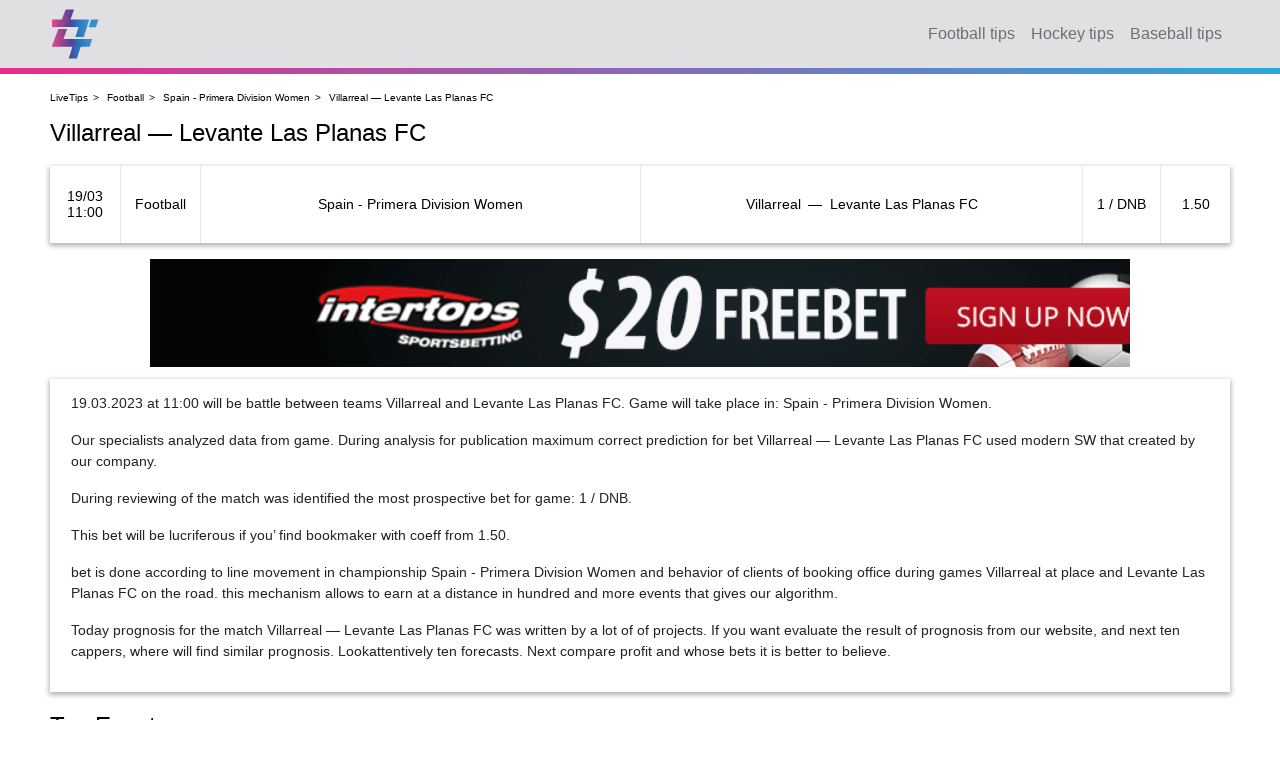

--- FILE ---
content_type: text/html; charset=UTF-8
request_url: https://live-tips.com/predictions/villarreal-levante-las-planas-fc-2023-03-19/
body_size: 5617
content:
<!doctype html>
<html lang="en-US">
<head>
  <meta charset="UTF-8">
  <meta name="viewport" content="width=device-width, initial-scale=1">
  <link rel="profile" href="https://gmpg.org/xfn/11">
	
	<!-- This site is optimized with the Yoast SEO plugin v14.0.4 - https://yoast.com/wordpress/plugins/seo/ -->
	<title>Villarreal — Levante Las Planas FC - LiveTips</title>
	<meta name="robots" content="index, follow" />
	<meta name="googlebot" content="index, follow, max-snippet:-1, max-image-preview:large, max-video-preview:-1" />
	<meta name="bingbot" content="index, follow, max-snippet:-1, max-image-preview:large, max-video-preview:-1" />
	<link rel="canonical" href="https://live-tips.com/predictions/villarreal-levante-las-planas-fc-2023-03-19/" />
	<meta property="og:locale" content="en_US" />
	<meta property="og:type" content="article" />
	<meta property="og:title" content="Villarreal — Levante Las Planas FC - LiveTips" />
	<meta property="og:description" content="at will be battle between teams and . Game will take place in: . Our specialists analyzed data from game. During analysis for publication maximum correct prediction for bet used modern SW that created by our company. During reviewing of the match was identified the most prospective bet for game: . This bet will be [&hellip;]" />
	<meta property="og:url" content="https://live-tips.com/predictions/villarreal-levante-las-planas-fc-2023-03-19/" />
	<meta property="og:site_name" content="LiveTips" />
	<meta name="twitter:card" content="summary_large_image" />
	<script type="application/ld+json" class="yoast-schema-graph">{"@context":"https://schema.org","@graph":[{"@type":"WebSite","@id":"https://live-tips.com/#website","url":"https://live-tips.com/","name":"LiveTips","description":"","potentialAction":[{"@type":"SearchAction","target":"https://live-tips.com/?s={search_term_string}","query-input":"required name=search_term_string"}],"inLanguage":"en-US"},{"@type":"WebPage","@id":"https://live-tips.com/predictions/villarreal-levante-las-planas-fc-2023-03-19/#webpage","url":"https://live-tips.com/predictions/villarreal-levante-las-planas-fc-2023-03-19/","name":"Villarreal \u2014 Levante Las Planas FC - LiveTips","isPartOf":{"@id":"https://live-tips.com/#website"},"datePublished":"2023-03-19T11:00:00+00:00","dateModified":"2023-03-19T11:00:00+00:00","inLanguage":"en-US","potentialAction":[{"@type":"ReadAction","target":["https://live-tips.com/predictions/villarreal-levante-las-planas-fc-2023-03-19/"]}]}]}</script>
	<!-- / Yoast SEO plugin. -->


<link rel='dns-prefetch' href='//s.w.org' />
		<script type="text/javascript">
			window._wpemojiSettings = {"baseUrl":"https:\/\/s.w.org\/images\/core\/emoji\/12.0.0-1\/72x72\/","ext":".png","svgUrl":"https:\/\/s.w.org\/images\/core\/emoji\/12.0.0-1\/svg\/","svgExt":".svg","source":{"concatemoji":"https:\/\/live-tips.com\/wp-includes\/js\/wp-emoji-release.min.js?ver=5.4.18"}};
			/*! This file is auto-generated */
			!function(e,a,t){var n,r,o,i=a.createElement("canvas"),p=i.getContext&&i.getContext("2d");function s(e,t){var a=String.fromCharCode;p.clearRect(0,0,i.width,i.height),p.fillText(a.apply(this,e),0,0);e=i.toDataURL();return p.clearRect(0,0,i.width,i.height),p.fillText(a.apply(this,t),0,0),e===i.toDataURL()}function c(e){var t=a.createElement("script");t.src=e,t.defer=t.type="text/javascript",a.getElementsByTagName("head")[0].appendChild(t)}for(o=Array("flag","emoji"),t.supports={everything:!0,everythingExceptFlag:!0},r=0;r<o.length;r++)t.supports[o[r]]=function(e){if(!p||!p.fillText)return!1;switch(p.textBaseline="top",p.font="600 32px Arial",e){case"flag":return s([127987,65039,8205,9895,65039],[127987,65039,8203,9895,65039])?!1:!s([55356,56826,55356,56819],[55356,56826,8203,55356,56819])&&!s([55356,57332,56128,56423,56128,56418,56128,56421,56128,56430,56128,56423,56128,56447],[55356,57332,8203,56128,56423,8203,56128,56418,8203,56128,56421,8203,56128,56430,8203,56128,56423,8203,56128,56447]);case"emoji":return!s([55357,56424,55356,57342,8205,55358,56605,8205,55357,56424,55356,57340],[55357,56424,55356,57342,8203,55358,56605,8203,55357,56424,55356,57340])}return!1}(o[r]),t.supports.everything=t.supports.everything&&t.supports[o[r]],"flag"!==o[r]&&(t.supports.everythingExceptFlag=t.supports.everythingExceptFlag&&t.supports[o[r]]);t.supports.everythingExceptFlag=t.supports.everythingExceptFlag&&!t.supports.flag,t.DOMReady=!1,t.readyCallback=function(){t.DOMReady=!0},t.supports.everything||(n=function(){t.readyCallback()},a.addEventListener?(a.addEventListener("DOMContentLoaded",n,!1),e.addEventListener("load",n,!1)):(e.attachEvent("onload",n),a.attachEvent("onreadystatechange",function(){"complete"===a.readyState&&t.readyCallback()})),(n=t.source||{}).concatemoji?c(n.concatemoji):n.wpemoji&&n.twemoji&&(c(n.twemoji),c(n.wpemoji)))}(window,document,window._wpemojiSettings);
		</script>
		<style type="text/css">
img.wp-smiley,
img.emoji {
	display: inline !important;
	border: none !important;
	box-shadow: none !important;
	height: 1em !important;
	width: 1em !important;
	margin: 0 .07em !important;
	vertical-align: -0.1em !important;
	background: none !important;
	padding: 0 !important;
}
</style>
	<link rel='stylesheet' id='wp-block-library-css'  href='https://live-tips.com/wp-includes/css/dist/block-library/style.min.css?ver=5.4.18' type='text/css' media='all' />
<link rel='stylesheet' id='theme-vendors-css'  href='https://live-tips.com/wp-content/themes/live-tips/assets/css/chunk-vendors.css?ver=9adf39b2' type='text/css' media='all' />
<link rel='stylesheet' id='theme-app-css'  href='https://live-tips.com/wp-content/themes/live-tips/assets/css/app.css?ver=7c7fb0cf' type='text/css' media='all' />
<link rel='stylesheet' id='theme-app-custom-css'  href='https://live-tips.com/wp-content/themes/live-tips/assets/css/custom.css?ver=7c7fb0c2' type='text/css' media='all' />
<script type='text/javascript' src='https://live-tips.com/wp-includes/js/jquery/jquery.js?ver=1.12.4-wp'></script>
<script type='text/javascript' src='https://live-tips.com/wp-includes/js/jquery/jquery-migrate.min.js?ver=1.4.1'></script>
<script type='text/javascript' src='https://live-tips.com/wp-content/themes/live-tips/assets/js/chunk-vendors.js?ver=298c3452'></script>
<link rel='https://api.w.org/' href='https://live-tips.com/wp-json/' />
<link rel="EditURI" type="application/rsd+xml" title="RSD" href="https://live-tips.com/xmlrpc.php?rsd" />
<link rel="wlwmanifest" type="application/wlwmanifest+xml" href="https://live-tips.com/wp-includes/wlwmanifest.xml" /> 
<meta name="generator" content="WordPress 5.4.18" />
<link rel='shortlink' href='https://live-tips.com/?p=150157' />
<link rel="alternate" type="application/json+oembed" href="https://live-tips.com/wp-json/oembed/1.0/embed?url=https%3A%2F%2Flive-tips.com%2Fpredictions%2Fvillarreal-levante-las-planas-fc-2023-03-19%2F" />
<link rel="alternate" type="text/xml+oembed" href="https://live-tips.com/wp-json/oembed/1.0/embed?url=https%3A%2F%2Flive-tips.com%2Fpredictions%2Fvillarreal-levante-las-planas-fc-2023-03-19%2F&#038;format=xml" />
<meta name="google-site-verification" content="NlxQfHMnNxxLcoDHqtSWjJCxzd0i3d2_YKcNx3pQ5tY" />
<!-- Yandex.Metrika counter -->
<script type="text/javascript" >
   (function(m,e,t,r,i,k,a){m[i]=m[i]||function(){(m[i].a=m[i].a||[]).push(arguments)};
   m[i].l=1*new Date();k=e.createElement(t),a=e.getElementsByTagName(t)[0],k.async=1,k.src=r,a.parentNode.insertBefore(k,a)})
   (window, document, "script", "https://mc.yandex.ru/metrika/tag.js", "ym");

   ym(62722756, "init", {
        clickmap:true,
        trackLinks:true,
        accurateTrackBounce:true
   });
</script>
<noscript><div><img src="https://mc.yandex.ru/watch/62722756" style="position:absolute; left:-9999px;" alt="" /></div></noscript>
<!-- /Yandex.Metrika counter --><link rel="icon" href="https://live-tips.com/wp-content/uploads/2020/05/cropped-logo-32x32.png" sizes="32x32" />
<link rel="icon" href="https://live-tips.com/wp-content/uploads/2020/05/cropped-logo-192x192.png" sizes="192x192" />
<link rel="apple-touch-icon" href="https://live-tips.com/wp-content/uploads/2020/05/cropped-logo-180x180.png" />
<meta name="msapplication-TileImage" content="https://live-tips.com/wp-content/uploads/2020/05/cropped-logo-270x270.png" />
</head>

<body class="prediction-template-default single single-prediction postid-150157 wp-custom-logo">

<nav class="pushy pushy-left">
  <div class="pushy-content">
	  <ul id="menu-primary" class="menu-mobile"><li id="menu-item-41" class="menu-item menu-item-type-taxonomy menu-item-object-sport current-prediction-ancestor current-menu-parent current-prediction-parent menu-item-41"><a href="https://live-tips.com/sport/football/">Football tips</a></li>
<li id="menu-item-42" class="menu-item menu-item-type-taxonomy menu-item-object-sport menu-item-42"><a href="https://live-tips.com/sport/hockey/">Hockey tips</a></li>
<li id="menu-item-43" class="menu-item menu-item-type-taxonomy menu-item-object-sport menu-item-43"><a href="https://live-tips.com/sport/baseball/">Baseball tips</a></li>
</ul>  </div>
</nav>

<div class="site-page">
	<header id="site-header" class="site-header">
  <div class="site-header__inner">
    <a href="https://live-tips.com/" class="custom-logo-link" rel="home"><img src="https://live-tips.com/wp-content/uploads/2020/05/logo.svg" class="custom-logo" alt="LiveTips" /></a>
	  
<button id="trigger-mobile-menu" class="hamburger hamburger--slider menu-btn" type="button">
	<span class="hamburger-box">
		<span class="hamburger-inner"></span>
	</span>
</button>

	  <ul id="menu-primary-1" class="site-header__menu menu-primary"><li class="menu-item menu-item-type-taxonomy menu-item-object-sport current-prediction-ancestor current-menu-parent current-prediction-parent menu-item-41"><a href="https://live-tips.com/sport/football/">Football tips</a></li>
<li class="menu-item menu-item-type-taxonomy menu-item-object-sport menu-item-42"><a href="https://live-tips.com/sport/hockey/">Hockey tips</a></li>
<li class="menu-item menu-item-type-taxonomy menu-item-object-sport menu-item-43"><a href="https://live-tips.com/sport/baseball/">Baseball tips</a></li>
</ul>  </div>
</header>

  <div class="site-body">
    <div class="site-body__inner">

		
			  <div class="breadcrumbs" vocab="http://schema.org/" typeof="BreadcrumbList">
	  <!-- Breadcrumb NavXT 6.4.0 -->
<span property="itemListElement" typeof="ListItem"><a property="item" typeof="WebPage" title="Go to LiveTips." href="https://live-tips.com" class="home" ><span property="name">LiveTips</span></a><meta property="position" content="1"></span><span property="itemListElement" typeof="ListItem"><a property="item" typeof="WebPage" title="Go to the Football Category archives." href="https://live-tips.com/sport/football/" class="taxonomy sport" ><span property="name">Football</span></a><meta property="position" content="2"></span><span property="itemListElement" typeof="ListItem"><a property="item" typeof="WebPage" title="Go to the Spain - Primera Division Women Category archives." href="https://live-tips.com/sport/spain-primera-division-women/" class="taxonomy sport" ><span property="name">Spain - Primera Division Women</span></a><meta property="position" content="3"></span><span class="post post-prediction current-item">Villarreal — Levante Las Planas FC</span>  </div>

		
		
<main class="l-full-content">
  <article class="prediction-entry">
    <h1 class="page-title">Villarreal — Levante Las Planas FC</h1>

	  
<div class="prediction prediction--main" itemscope itemtype="https://schema.org/SportsEvent">
  <span itemprop="name" content="Villarreal — Levante Las Planas FC"></span>
  <div class="prediction__row">

    <div class="prediction__col prediction__date" itemprop="startDate" content="2023-03-19T11:00:00+00:00"
    >
      <div class="forecast__day">19/03</div>
      <div class="forecast__time">11:00</div>
    </div>

    <a class="prediction__col prediction__sport" href="https://live-tips.com/sport/football/">
      <span class="forecast__sport-name">Football</span>
    </a>

    <div class="prediction__col prediction__tournament"
         itemprop="location"
         itemscope=""
         itemtype="https://schema.org/Place"
    >
      <span itemprop="name" content="Spain - Primera Division Women"></span>
      <span itemprop="address">Spain - Primera Division Women</span>
    </div>

  </div>

  <div class="prediction__row">

    <div class="prediction__col prediction__event">
      <div>
        <span itemprop="homeTeam" itemscope itemtype="https://schema.org/SportsTeam">
        <span itemprop="name">Villarreal</span>
      </span>
        <span class="prediction__delimiter">—</span>
        <span itemprop="awayTeam" itemscope itemtype="https://schema.org/SportsTeam">
        <span itemprop="name">Levante Las Planas FC</span>
      </span>
      </div>
    </div>

    <div class="prediction__col forecast__bet">1 / DNB</div>

    <div class="prediction__col prediction__coefficient">
      <span>1.50</span>
    </div>
  </div>

</div>

	  <div id="intertops" class="intertops">
  <div class="intertops__inner"></div>
</div>

    <div class="prediction-entry__text"><p>19.03.2023 at 11:00 will be battle between teams Villarreal and Levante Las Planas FC. Game will take place in: Spain - Primera Division Women.</p>
<p>Our specialists  analyzed data from  game. During analysis for publication maximum correct prediction for bet Villarreal — Levante Las Planas FC used  modern SW that created by our company.</p>
<p>During reviewing of the match was identified the most prospective bet for game: 1 / DNB.</p>
<p>This bet will be lucriferous if you&#8217; find bookmaker with coeff from 1.50.</p>
<p>bet is done according to line movement in championship Spain - Primera Division Women and behavior of clients of booking office during games Villarreal at place and Levante Las Planas FC on the road. this mechanism allows to earn at a distance in hundred and more events that gives our algorithm.</p>
<p>Today prognosis for the match Villarreal — Levante Las Planas FC was written by a lot of of projects. If you want evaluate the result of prognosis from our website, and next ten cappers, where will find similar prognosis. Lookattentively ten forecasts. Next compare profit and whose bets it is better to believe.</p>
</div>
  </article>

	
<div id="live" data-props="{&quot;limit&quot;:2,&quot;uri&quot;:&quot;https:\/\/live-tips.com\/wp-json\/core\/v1\/live&quot;,&quot;withSubtitle&quot;:true}"></div>

	      <h2 class="page-subtitle">
		  Top Events      </h2>

      <div class="l-predictions">

		  
			  
<a class="prediction prediction--excerpt"
   href="https://live-tips.com/predictions/criciuma-concordia-2026-01-19/"
   itemscope
   itemtype="https://schema.org/SportsEvent"
>
  <span itemprop="name" content="Criciuma — Concordia"></span>
  <time class="prediction__col prediction__date" itemprop="startDate" content="2026-01-19T22:30:00+00:00">
    <span class="forecast__day">19/01</span>
    <span class="forecast__time">22:30</span>
  </time>

  <div class="prediction__col prediction__sport">
    <span class="forecast__sport-name">Football</span>
  </div>

  <div class="prediction__col prediction__tournament"
       itemprop="location"
       itemscope=""
       itemtype="https://schema.org/Place"
  >
    <span itemprop="name" content="Brazil - Catarinense"></span>
    <span itemprop="address">Brazil - Catarinense</span>
  </div>

  <div class="prediction__col prediction__event">
    <div>
      <span itemprop="homeTeam" itemscope itemtype="https://schema.org/SportsTeam">
      <span itemprop="name">Criciuma</span>
    </span>
      <span class="prediction__delimiter">—</span>
      <span itemprop="awayTeam" itemscope itemtype="https://schema.org/SportsTeam">
      <span itemprop="name">Concordia</span>
    </span>
    </div>
  </div>

  <div class="prediction__col prediction__col--arrow">
	  <svg class="prediction__arrow"><use xlink:href="#arrow-right"></use></svg>  </div>
</a>

		  
			  
<a class="prediction prediction--excerpt"
   href="https://live-tips.com/predictions/deportivo-la-guaira-academia-puerto-cabello-2026-01-19/"
   itemscope
   itemtype="https://schema.org/SportsEvent"
>
  <span itemprop="name" content="Deportivo La Guaira — Academia Puerto Cabello"></span>
  <time class="prediction__col prediction__date" itemprop="startDate" content="2026-01-19T23:00:00+00:00">
    <span class="forecast__day">19/01</span>
    <span class="forecast__time">23:00</span>
  </time>

  <div class="prediction__col prediction__sport">
    <span class="forecast__sport-name">Football</span>
  </div>

  <div class="prediction__col prediction__tournament"
       itemprop="location"
       itemscope=""
       itemtype="https://schema.org/Place"
  >
    <span itemprop="name" content="Club Friendlies"></span>
    <span itemprop="address">Club Friendlies</span>
  </div>

  <div class="prediction__col prediction__event">
    <div>
      <span itemprop="homeTeam" itemscope itemtype="https://schema.org/SportsTeam">
      <span itemprop="name">Deportivo La Guaira</span>
    </span>
      <span class="prediction__delimiter">—</span>
      <span itemprop="awayTeam" itemscope itemtype="https://schema.org/SportsTeam">
      <span itemprop="name">Academia Puerto Cabello</span>
    </span>
    </div>
  </div>

  <div class="prediction__col prediction__col--arrow">
	  <svg class="prediction__arrow"><use xlink:href="#arrow-right"></use></svg>  </div>
</a>

		  
			  
<a class="prediction prediction--excerpt"
   href="https://live-tips.com/predictions/maritimo-ud-leiria-2026-01-20/"
   itemscope
   itemtype="https://schema.org/SportsEvent"
>
  <span itemprop="name" content="Maritimo — UD Leiria"></span>
  <time class="prediction__col prediction__date" itemprop="startDate" content="2026-01-20T11:00:00+00:00">
    <span class="forecast__day">20/01</span>
    <span class="forecast__time">11:00</span>
  </time>

  <div class="prediction__col prediction__sport">
    <span class="forecast__sport-name">Football</span>
  </div>

  <div class="prediction__col prediction__tournament"
       itemprop="location"
       itemscope=""
       itemtype="https://schema.org/Place"
  >
    <span itemprop="name" content="Portugal - U23 Championship"></span>
    <span itemprop="address">Portugal - U23 Championship</span>
  </div>

  <div class="prediction__col prediction__event">
    <div>
      <span itemprop="homeTeam" itemscope itemtype="https://schema.org/SportsTeam">
      <span itemprop="name">Maritimo</span>
    </span>
      <span class="prediction__delimiter">—</span>
      <span itemprop="awayTeam" itemscope itemtype="https://schema.org/SportsTeam">
      <span itemprop="name">UD Leiria</span>
    </span>
    </div>
  </div>

  <div class="prediction__col prediction__col--arrow">
	  <svg class="prediction__arrow"><use xlink:href="#arrow-right"></use></svg>  </div>
</a>

		  
			  
<a class="prediction prediction--excerpt"
   href="https://live-tips.com/predictions/hull-city-coventry-city-2026-01-20/"
   itemscope
   itemtype="https://schema.org/SportsEvent"
>
  <span itemprop="name" content="Hull City — Coventry City"></span>
  <time class="prediction__col prediction__date" itemprop="startDate" content="2026-01-20T13:00:00+00:00">
    <span class="forecast__day">20/01</span>
    <span class="forecast__time">13:00</span>
  </time>

  <div class="prediction__col prediction__sport">
    <span class="forecast__sport-name">Football</span>
  </div>

  <div class="prediction__col prediction__tournament"
       itemprop="location"
       itemscope=""
       itemtype="https://schema.org/Place"
  >
    <span itemprop="name" content="England - Professional Development League U21"></span>
    <span itemprop="address">England - Professional Development League U21</span>
  </div>

  <div class="prediction__col prediction__event">
    <div>
      <span itemprop="homeTeam" itemscope itemtype="https://schema.org/SportsTeam">
      <span itemprop="name">Hull City</span>
    </span>
      <span class="prediction__delimiter">—</span>
      <span itemprop="awayTeam" itemscope itemtype="https://schema.org/SportsTeam">
      <span itemprop="name">Coventry City</span>
    </span>
    </div>
  </div>

  <div class="prediction__col prediction__col--arrow">
	  <svg class="prediction__arrow"><use xlink:href="#arrow-right"></use></svg>  </div>
</a>

		  
			  
<a class="prediction prediction--excerpt"
   href="https://live-tips.com/predictions/estrela-amadora-vizela-2026-01-20/"
   itemscope
   itemtype="https://schema.org/SportsEvent"
>
  <span itemprop="name" content="Estrela Amadora — Vizela"></span>
  <time class="prediction__col prediction__date" itemprop="startDate" content="2026-01-20T15:00:00+00:00">
    <span class="forecast__day">20/01</span>
    <span class="forecast__time">15:00</span>
  </time>

  <div class="prediction__col prediction__sport">
    <span class="forecast__sport-name">Football</span>
  </div>

  <div class="prediction__col prediction__tournament"
       itemprop="location"
       itemscope=""
       itemtype="https://schema.org/Place"
  >
    <span itemprop="name" content="Portugal - U23 Championship"></span>
    <span itemprop="address">Portugal - U23 Championship</span>
  </div>

  <div class="prediction__col prediction__event">
    <div>
      <span itemprop="homeTeam" itemscope itemtype="https://schema.org/SportsTeam">
      <span itemprop="name">Estrela Amadora</span>
    </span>
      <span class="prediction__delimiter">—</span>
      <span itemprop="awayTeam" itemscope itemtype="https://schema.org/SportsTeam">
      <span itemprop="name">Vizela</span>
    </span>
    </div>
  </div>

  <div class="prediction__col prediction__col--arrow">
	  <svg class="prediction__arrow"><use xlink:href="#arrow-right"></use></svg>  </div>
</a>

		  
			  
<a class="prediction prediction--excerpt"
   href="https://live-tips.com/predictions/academico-viseu-benfica-2026-01-20/"
   itemscope
   itemtype="https://schema.org/SportsEvent"
>
  <span itemprop="name" content="Academico Viseu — Benfica"></span>
  <time class="prediction__col prediction__date" itemprop="startDate" content="2026-01-20T15:00:00+00:00">
    <span class="forecast__day">20/01</span>
    <span class="forecast__time">15:00</span>
  </time>

  <div class="prediction__col prediction__sport">
    <span class="forecast__sport-name">Football</span>
  </div>

  <div class="prediction__col prediction__tournament"
       itemprop="location"
       itemscope=""
       itemtype="https://schema.org/Place"
  >
    <span itemprop="name" content="Portugal - U23 Championship"></span>
    <span itemprop="address">Portugal - U23 Championship</span>
  </div>

  <div class="prediction__col prediction__event">
    <div>
      <span itemprop="homeTeam" itemscope itemtype="https://schema.org/SportsTeam">
      <span itemprop="name">Academico Viseu</span>
    </span>
      <span class="prediction__delimiter">—</span>
      <span itemprop="awayTeam" itemscope itemtype="https://schema.org/SportsTeam">
      <span itemprop="name">Benfica</span>
    </span>
    </div>
  </div>

  <div class="prediction__col prediction__col--arrow">
	  <svg class="prediction__arrow"><use xlink:href="#arrow-right"></use></svg>  </div>
</a>

		        </div>
	</main>

    </div>
  </div>

	<footer id="site-footer" class="site-footer">
  <div class="site-footer__inner">

    <div class="site-footer__site-name">LiveTips ©</div>

    <ul class="site-footer__menu">

<li>
    <a href="https://10depositcasino.com" target="_blank">10 euro deposit casino</a>
</li>
		          <li>
            <a href="https://live-tips.com/sport/american-football/">American football tips</a>
          </li>
		          <li>
            <a href="https://live-tips.com/sport/badminton/">Badminton tips</a>
          </li>
		          <li>
            <a href="https://live-tips.com/sport/baseball/">Baseball tips</a>
          </li>
		          <li>
            <a href="https://live-tips.com/sport/basketball/">Basketball tips</a>
          </li>
		          <li>
            <a href="https://live-tips.com/sport/football/">Football tips</a>
          </li>
		          <li>
            <a href="https://live-tips.com/sport/handball/">Handball tips</a>
          </li>
		          <li>
            <a href="https://live-tips.com/sport/hockey/">Hockey tips</a>
          </li>
		          <li>
            <a href="https://live-tips.com/sport/martial-arts/">Martial arts tips</a>
          </li>
		          <li>
            <a href="https://live-tips.com/sport/rugby/">Rugby tips</a>
          </li>
		          <li>
            <a href="https://live-tips.com/sport/table-tennis/">Table tennis tips</a>
          </li>
		          <li>
            <a href="https://live-tips.com/sport/tennis/">Tennis tips</a>
          </li>
		          <li>
            <a href="https://live-tips.com/sport/volleyball/">Volleyball tips</a>
          </li>
		    </ul>
  </div>
</footer>
</div>

<script type='text/javascript' src='https://live-tips.com/wp-content/themes/live-tips/assets/js/app.js?ver=677632f0'></script>
<script type='text/javascript' src='https://live-tips.com/wp-includes/js/wp-embed.min.js?ver=5.4.18'></script>

</body>
</html>


--- FILE ---
content_type: text/css
request_url: https://live-tips.com/wp-content/themes/live-tips/assets/css/app.css?ver=7c7fb0cf
body_size: 2858
content:
@-webkit-keyframes blinker-data-v-02a7759f{50%{opacity:0}}@keyframes blinker-data-v-02a7759f{50%{opacity:0}}.prediction[data-v-02a7759f]{flex-wrap:wrap}.prediction__row[data-v-02a7759f]{display:flex;width:100%}.prediction__live[data-v-02a7759f]{font-weight:700;text-transform:uppercase;color:#d60404;-webkit-animation:blinker-data-v-02a7759f 1.6s linear infinite;animation:blinker-data-v-02a7759f 1.6s linear infinite}@media (min-width:768px){.prediction[data-v-02a7759f]{flex-wrap:nowrap;align-items:stretch}.prediction__row[data-v-02a7759f]{width:auto;flex-grow:1}.prediction__row[data-v-02a7759f]:nth-child(2){border-left:1px solid #f1f1f1}.prediction__row+.prediction__row[data-v-02a7759f]{border-top:0}.prediction__bet[data-v-02a7759f]{min-width:11em}}@media (min-width:992px){.prediction__row[data-v-02a7759f]{width:50%}}.site-header{z-index:2;position:relative;padding-bottom:6px;width:100%;background-color:#e0e0e2}.site-header:after{position:absolute;content:"";height:6px;right:0;left:0;bottom:0;background-image:linear-gradient(90deg,#e92a8b,#29a8df)}.site-header .menu-primary{display:none}.site-header .custom-logo-link{height:50px}.site-header__inner{flex-direction:column;flex-wrap:wrap;width:97%;max-width:1180px;margin-right:auto;margin-left:auto;display:flex;flex-direction:row;align-items:center;height:68px}.site-header__logo{height:50px}.site-header__logo img{height:100%}.site-header .hamburger{margin-left:auto}@media (min-width:768px){.site-header .hamburger{display:none}.site-header .menu-primary{display:flex;margin-left:auto}}.site-overlay{display:none;position:fixed;overflow-y:scroll;z-index:999;top:0;right:0;bottom:0;left:0;background:rgba(40,40,40,.75)}.site-overlay--js-show{display:block}.btn{transition:all .2s}.box{width:100%;margin-bottom:1em}.box__header{display:flex;flex-direction:column;justify-content:space-between}.box__title{margin-bottom:0;font-size:18px;font-weight:700;color:#5e5e5e}.box__title a{color:inherit}.box__sub-title{font-size:14px;font-weight:300;color:#5e5e5e}.breadcrumbs{display:flex;font-size:10px;color:#000;margin-bottom:.5rem}.breadcrumbs a{font-weight:inherit;font-size:inherit;color:inherit}.breadcrumbs>span:not(:first-child):before{content:" > ";margin-right:.5em;margin-left:.5em}.page-subtitle,.page-title{margin-top:.1em;margin-bottom:.6em;color:#000;font-weight:300}.custom-logo{height:100%;width:auto}.dropdown{position:relative}.dropdown:hover>.dropdown__menu,.dropdown__menu:hover{display:flex;flex-direction:column;background-color:#e0e0e2}.dropdown__menu{position:absolute;z-index:99;display:none;border-top:1px solid #c6c6c9;right:0;bottom:0;padding:.75em 1.5em;transform:translateY(100%)}.dropdown__item{color:inherit;white-space:nowrap}.dropdown__item+.dropdown__item{margin-top:.5em}.dropdown__item a{color:inherit}.dropdown__item:hover,.dropdown__item a:hover{text-decoration:none}

/*!
 * Hamburgers
 * @description Tasty CSS-animated hamburgers
 * @author Jonathan Suh @jonsuh
 * @site https://jonsuh.com/hamburgers
 * @link https://github.com/jonsuh/hamburgers
 */.hamburger{padding:15px 15px;display:inline-block;cursor:pointer;transition-property:opacity,-webkit-filter;transition-property:opacity,filter;transition-property:opacity,filter,-webkit-filter;transition-duration:.15s;transition-timing-function:linear;font:inherit;color:inherit;text-transform:none;background-color:transparent;border:0;margin:0;overflow:visible}.hamburger.is-active:hover,.hamburger:hover{opacity:.7}.hamburger.is-active .hamburger-inner,.hamburger.is-active .hamburger-inner:after,.hamburger.is-active .hamburger-inner:before{background-color:#fff}.hamburger-box{width:22px;height:14px;display:inline-block;position:relative}.hamburger-inner{display:block;top:50%;margin-top:-1px}.hamburger-inner,.hamburger-inner:after,.hamburger-inner:before{width:22px;height:2px;background-color:#fff;border-radius:4px;position:absolute;transition-property:transform;transition-duration:.15s;transition-timing-function:ease}.hamburger-inner:after,.hamburger-inner:before{content:"";display:block}.hamburger-inner:before{top:-6px}.hamburger-inner:after{bottom:-6px}.hamburger--slider .hamburger-inner{top:1px}.hamburger--slider .hamburger-inner:before{top:6px;transition-property:transform,opacity;transition-timing-function:ease;transition-duration:.15s}.hamburger--slider .hamburger-inner:after{top:12px}.hamburger--slider.is-active .hamburger-inner{transform:translate3d(0,6px,0) rotate(45deg)}.hamburger--slider.is-active .hamburger-inner:before{transform:rotate(-45deg) translate3d(-3.14286px,-4px,0);opacity:0}.hamburger--slider.is-active .hamburger-inner:after{transform:translate3d(0,-12px,0) rotate(-90deg)}.hamburger .hamburger-inner,.hamburger .hamburger-inner:after,.hamburger .hamburger-inner:before{background-color:#29a7de}.hamburger:hover{opacity:.6}.hamburger:focus{outline:0}.hamburger.is-active .hamburger-inner,.hamburger.is-active .hamburger-inner:after,.hamburger.is-active .hamburger-inner:before{background-color:#db3391}.input{padding:.5em;border:none;border-radius:.1em;width:100%;font-size:14px;line-height:1.4;box-shadow:inset 0 0 0 50px #fff;-webkit-appearance:none;-moz-appearance:none;appearance:none;transition:border-color .3s}.input::-webkit-input-placeholder{-webkit-transition:color .3s;transition:color .3s}.input::-moz-placeholder{-moz-transition:color .3s;transition:color .3s}.input:-ms-input-placeholder{-ms-transition:color .3s;transition:color .3s}.input::-ms-input-placeholder{-ms-transition:color .3s;transition:color .3s}.input::placeholder{transition:color .3s}.input:focus{outline:0}.input:focus::-webkit-input-placeholder{color:transparent}.input:focus::-moz-placeholder{color:transparent}.input:focus:-ms-input-placeholder{color:transparent}.input:focus::-ms-input-placeholder{color:transparent}.input:focus::placeholder{color:transparent}.intertops{width:100%}.intertops__inner{background-image:url(../../assets/img/980x90_itsb_banner_20freebet.gif);background-size:cover;margin:1rem auto;max-width:980px;padding-top:9.1836735%;cursor:pointer}.prediction-entry .intertops__inner{margin-bottom:-1rem}.menu-mobile{padding:0;margin:0;list-style:none;color:#fff}.menu-mobile a{color:inherit;padding:1em 1em;transition:all .2s}.menu-primary{padding:0;margin:0;list-style:none;display:flex;height:100%;font-weight:500}.menu-primary .menu-item{color:#6e6f74;height:100%;align-items:center;margin-left:.5em;margin-right:.5em}.menu-primary .menu-item a{display:flex;align-items:center;text-align:center;height:100%;color:inherit;text-decoration:none;transition:all .2s}.menu-primary .menu-item a:hover{color:#000}.page-entry__text{background-color:#fff;box-shadow:0 2px 5px 1px rgba(0,0,0,.3);padding:1em 1.5em;font-size:14px}.pagination h2{display:none}.pagination .page-numbers{color:#000;display:inline-block;padding:5px 10px;margin:0 2px 0 0;border:1px solid #2aa8df;line-height:1;text-decoration:none;border-radius:2px;font-weight:600;background-color:transparent;transition:background-color .2s}.pagination a.page-numbers{color:#c2c2c2}.pagination .page-numbers.current,.pagination a.page-numbers:hover{color:#000;background-color:#2aa8df}.prediction-entry{display:flex;flex-direction:column;width:100%;margin-bottom:1em}.prediction-entry__forecast{margin-bottom:30px}.prediction-entry__text{background-color:#fff;box-shadow:0 2px 5px 1px rgba(0,0,0,.3);padding:1em 1.5em;margin-top:2em;font-size:12px}@media (min-width:576px){.prediction-entry__text{font-size:14px}}.prediction{box-shadow:0 2px 5px 1px rgba(0,0,0,.3);padding:0;display:flex;min-height:70px;border-radius:1px;font-size:14px;line-height:1.2;color:#000;background-color:#fff}.prediction__row{display:flex;width:100%;min-height:74px}.prediction__row+.prediction__row{border-top:1px solid #e6e6e6}.prediction__col{display:flex;align-items:center;justify-content:center;padding:.4em;min-height:5.5em;text-align:center}.prediction__col+.prediction__col{border-left:1px solid #e6e6e6}.prediction__col--arrow{padding:0 1em;flex-shrink:0}.prediction__date,.prediction__sport{flex-direction:column}.prediction__sport{padding-right:5px;padding-left:5px;min-width:90px}.prediction__event,.prediction__tournament{flex-grow:1}.prediction__delimiter{margin-left:.25em;margin-right:.25em}.prediction__sport-icon{width:32px;height:32px;margin-bottom:6px}.prediction__arrow{width:10px;height:10px;fill:#fff}.prediction--main{flex-wrap:wrap}.prediction--main .prediction__sport{color:inherit;text-decoration:none}.prediction--main .prediction__sport:hover{color:#b64ca2}.prediction--main .prediction__sport:hover .prediction__sport-icon{fill:#b64ca2}.prediction--main .prediction__sport:active{color:#9a3f89}.prediction--main .prediction__sport:active .prediction__sport-icon{fill:#9a3f89}.prediction--main .prediction__event{width:50%}.prediction--main .prediction__button{padding-right:1em;padding-left:1em;text-transform:uppercase;white-space:nowrap;background-color:#2ba6de}.prediction--main .prediction__button-anchor{display:none}@media (min-width:576px){.prediction--main .prediction__col{padding:.5em 1em}.prediction--main .prediction__button-anchor{display:inline-block}.prediction--main .prediction__arrow{margin-left:.2em}}@media (min-width:768px){.prediction--main{flex-wrap:nowrap}.prediction--main .prediction__event{border-left:1px solid #e6e6e6}.prediction--main .prediction__row+.prediction__row{border-top:0}}@media (min-width:992px){.prediction--main .prediction__col{min-width:70px}.prediction--main .prediction__button{padding-right:3em;padding-left:3em}.prediction--main .prediction__arrow{margin-left:1em}}.prediction--excerpt{position:relative;margin-bottom:1em;font-size:12px;box-shadow:0 2px 5px 1px rgba(0,0,0,.3);transition:all .3s}.prediction--excerpt .prediction__sport{min-width:70px}.prediction--excerpt .prediction__sport-icon{width:26px;height:26px}.prediction--excerpt .prediction__arrow{fill:#8e8e8e}@media (min-width:576px){.prediction--excerpt{font-size:14px}.prediction--excerpt .prediction__sport{min-width:95px}.prediction--excerpt .prediction__col{padding:.5em 1em}}a.prediction--excerpt:after{position:absolute;content:"";height:0;right:0;left:0;bottom:0;background-image:linear-gradient(90deg,#e92a8b,#29a8df);opacity:0;transition:all .3s}a.prediction--excerpt:hover{text-decoration:none}a.prediction--excerpt:hover:after{opacity:1;height:3px}a.prediction--excerpt:hover .prediction__date{color:#e72c8c}a.prediction--excerpt:hover .prediction__sport{color:#b64ca2}a.prediction--excerpt:hover .prediction__sport svg{fill:#b64ca2}a.prediction--excerpt:hover .forecast__tournament{color:#8a68b4}a.prediction--excerpt:hover .prediction__event{color:#518ece}a.prediction--excerpt:hover .prediction__col--arrow svg{fill:#30a3dc}.l-predictions-full .prediction--excerpt,.l-predictions .prediction--excerpt{width:100%}@media (min-width:992px){.l-predictions{display:flex;flex-wrap:wrap;justify-content:space-between}.l-predictions .prediction--excerpt{width:49%;margin-bottom:1.1em}}.site-body__inner{display:flex;flex-direction:column;flex-wrap:wrap;width:97%;max-width:1180px;margin-right:auto;margin-left:auto;padding-top:1rem;padding-bottom:1rem}.site-footer{position:relative;margin-top:auto;background-color:#d9d9da}.site-footer__inner{flex-wrap:wrap;width:97%;max-width:1180px;margin-right:auto;margin-left:auto;padding-top:1rem;padding-bottom:1rem;display:flex;flex-direction:column;align-items:center;color:#000}.site-footer__menu{padding:0;margin:0;list-style:none;display:flex;flex-wrap:wrap;margin-left:auto}.site-footer__menu li{width:50%}.site-footer__menu a{color:#6e6f74;text-decoration:none;transition:all .2s}.site-footer__menu a:hover{color:#000}@media (min-width:576px){.site-footer__site-name{margin-right:3em}}@media (min-width:768px){.site-footer__inner{flex-direction:row}.site-footer__menu li{width:33%}}@media (min-width:992px){.site-footer__menu li{width:25%}}.site-page{position:relative;display:flex;flex-direction:column;width:100%;min-height:100vh}.admin-bar .site-page{min-height:calc(100vh - 32px)}.text-box{padding:1em 1.5em;width:100%;border:1px solid #f2f2f2;background-color:#fff;transition:all .2s}

--- FILE ---
content_type: text/css
request_url: https://live-tips.com/wp-content/themes/live-tips/assets/css/custom.css?ver=7c7fb0c2
body_size: 379
content:
.prediction__get-access {
    display: inline-block;
    padding: 10px 15px;
    color: #fff;
    background-color: #db3321;
    border-color: #db3321;
    font-weight: 700;
    transition: all 0.2s;
    text-decoration: none;
}
.prediction__get-access:hover {
    background-color: #7ec51f;
    border-color: #7ec51f;
    color: #fff;
    text-decoration: none;
}

--- FILE ---
content_type: image/svg+xml
request_url: https://live-tips.com/wp-content/uploads/2020/05/logo.svg
body_size: 761
content:
<?xml version="1.0" encoding="utf-8"?>
<!-- Generator: Adobe Illustrator 24.1.2, SVG Export Plug-In . SVG Version: 6.00 Build 0)  -->
<svg version="1.1" id="Слой_1" xmlns="http://www.w3.org/2000/svg" xmlns:xlink="http://www.w3.org/1999/xlink" x="0px" y="0px"
	 viewBox="0 0 300 300" style="enable-background:new 0 0 300 300;" xml:space="preserve">
<style type="text/css">
	.st0{fill-rule:evenodd;clip-rule:evenodd;fill:url(#SVGID_1_);}
	.st1{fill-rule:evenodd;clip-rule:evenodd;fill:url(#SVGID_2_);}
	.st2{fill-rule:evenodd;clip-rule:evenodd;fill:#388DCC;}
</style>
<g>
	<linearGradient id="SVGID_1_" gradientUnits="userSpaceOnUse" x1="12.6003" y1="180.0146" x2="236.0657" y2="180.0146">
		<stop  offset="0" style="stop-color:#E94785"/>
		<stop  offset="0.4954" style="stop-color:#514294"/>
		<stop  offset="0.6426" style="stop-color:#2A6EB6"/>
		<stop  offset="1" style="stop-color:#3C96D3"/>
	</linearGradient>
	<path class="st0" d="M139.6,210.3l-27.1,87.1h49.3l26.4-83.6L139.6,210.3L139.6,210.3z M12.6,62.6v45.8h158.7l-18.7,60.3h50
		l33.5-106H12.6L12.6,62.6L12.6,62.6z"/>
	<linearGradient id="SVGID_2_" gradientUnits="userSpaceOnUse" x1="9.9075" y1="114.7316" x2="253.2413" y2="114.7316">
		<stop  offset="0" style="stop-color:#E94785"/>
		<stop  offset="0.4954" style="stop-color:#514294"/>
		<stop  offset="0.6426" style="stop-color:#2A6EB6"/>
		<stop  offset="1" style="stop-color:#3C96D3"/>
	</linearGradient>
	<path class="st1" d="M49.9,119.8l-40,107.1h228.8l14.6-46.9H80.5l21.8-60.3H49.9L49.9,119.8z M93.7,2.6L65.9,76.8l51.5,1l27.1-75
		L93.7,2.6L93.7,2.6L93.7,2.6z"/>
	<polygon class="st2" points="232.2,109.5 275.5,109.5 290.1,62.6 247.1,62.6 232.2,109.5 	"/>
</g>
</svg>


--- FILE ---
content_type: application/javascript
request_url: https://live-tips.com/wp-content/themes/live-tips/assets/js/app.js?ver=677632f0
body_size: 3548
content:
(function (e) {
    function t(t) {
        for (var i, o, c = t[0], a = t[1], d = t[2], l = 0, f = []; l < c.length; l++) (o = c[l]), Object.prototype.hasOwnProperty.call(r, o) && r[o] && f.push(r[o][0]), (r[o] = 0);
        for (i in a) Object.prototype.hasOwnProperty.call(a, i) && (e[i] = a[i]);
        u && u(t);
        while (f.length) f.shift()();
        return s.push.apply(s, d || []), n();
    }
    function n() {
        for (var e, t = 0; t < s.length; t++) {
            for (var n = s[t], i = !0, c = 1; c < n.length; c++) {
                var a = n[c];
                0 !== r[a] && (i = !1);
            }
            i && (s.splice(t--, 1), (e = o((o.s = n[0]))));
        }
        return e;
    }
    var i = {},
        r = { app: 0 },
        s = [];
    function o(t) {
        if (i[t]) return i[t].exports;
        var n = (i[t] = { i: t, l: !1, exports: {} });
        return e[t].call(n.exports, n, n.exports, o), (n.l = !0), n.exports;
    }
    (o.m = e),
        (o.c = i),
        (o.d = function (e, t, n) {
            o.o(e, t) || Object.defineProperty(e, t, { enumerable: !0, get: n });
        }),
        (o.r = function (e) {
            "undefined" !== typeof Symbol && Symbol.toStringTag && Object.defineProperty(e, Symbol.toStringTag, { value: "Module" }), Object.defineProperty(e, "__esModule", { value: !0 });
        }),
        (o.t = function (e, t) {
            if ((1 & t && (e = o(e)), 8 & t)) return e;
            if (4 & t && "object" === typeof e && e && e.__esModule) return e;
            var n = Object.create(null);
            if ((o.r(n), Object.defineProperty(n, "default", { enumerable: !0, value: e }), 2 & t && "string" != typeof e))
                for (var i in e)
                    o.d(
                        n,
                        i,
                        function (t) {
                            return e[t];
                        }.bind(null, i)
                    );
            return n;
        }),
        (o.n = function (e) {
            var t =
                e && e.__esModule
                    ? function () {
                          return e["default"];
                      }
                    : function () {
                          return e;
                      };
            return o.d(t, "a", t), t;
        }),
        (o.o = function (e, t) {
            return Object.prototype.hasOwnProperty.call(e, t);
        }),
        (o.p = "/wp-content/themes/live-tips/");
    var c = (window["webpackJsonp"] = window["webpackJsonp"] || []),
        a = c.push.bind(c);
    (c.push = t), (c = c.slice());
    for (var d = 0; d < c.length; d++) t(c[d]);
    var u = a;
    s.push([0, "chunk-vendors"]), n();
})({
    0: function (e, t, n) {
        e.exports = n("56d7");
    },
    "0b00": function (e, t, n) {},
    "1de6": function (e, t, n) {},
    "1f15": function (e, t, n) {
        "use strict";
        n.r(t);
        n("4160"), n("159b");
        var i = document.querySelectorAll(".hamburger"),
            r = function (e) {
                e.preventDefault(), e.target.classList.toggle("is-active");
            };
        i.forEach(function (e) {
            e.addEventListener("click", r);
        }),
            (t["default"] = i);
    },
    3627: function (e, t, n) {},
    "392a": function (e, t, n) {},
    "39e4": function (e, t, n) {},
    "3b4d": function (e, t, n) {
        "use strict";
        n.r(t);
        var i = function () {
                var e = this,
                    t = e.$createElement,
                    n = e._self._c || t;
                return n("div", { ref: "wrapper" }, [
                    e.withSubtitle && e.filteredItems.length ? n("h2", { staticClass: "page-subtitle" }, [e._v(e._s(e.subtitle))]) : e._e(),
                    n(
                        "div",
                        { staticClass: "l-predictions-full", attrs: { id: "live" } },
                        e._l(e.filteredItems, function (t) {
                            return n("div", { staticClass: "prediction prediction--excerpt" }, [
                                n("div", { staticClass: "prediction__row" }, [
                                    n("div", { staticClass: "prediction__col prediction__live" }, [e._v("Live")]),
                                    n("div", { staticClass: "prediction__col prediction__date" }, [n("div", { staticClass: "forecast__time" }, [e._v(e._s(t.time))])]),
                                    n("div", { staticClass: "prediction__col prediction__sport" }, [n("span", { staticClass: "forecast__sport-name" }, [e._v(e._s(t.sport))])]),
                                    n("div", { staticClass: "prediction__col prediction__tournament" }, [n("span", [e._v(e._s(t.tournament))])]),
                                ]),
                                n("div", { staticClass: "prediction__row" }, [
                                    n("div", { staticClass: "prediction__col prediction__event" }, [
                                        n("div", [n("span", [e._v(e._s(t.op1))]), n("span", { staticClass: "prediction__delimiter" }, [e._v("—")]), n("span", [e._v(e._s(t.op2))])]),
                                    ]),
                                    // n("div", { staticClass: "prediction__col prediction__bet" }, [n("span", [e._v(e._s(t.bet))])]),
                                    n("div", { staticClass: "prediction__col prediction__bet" }, [n("a", { staticClass: "prediction__get-access", attrs: { href: "https://bethub.bet/subscription" } }, [e._v(e._s('Get access'))])]),
                                    n("div", { staticClass: "prediction__col" }, [n("span", [e._v(e._s(t.coefficient))])]),
                                ]),
                            ]);
                        }),
                        0
                    ),
                    e.items.length && e.limit < 100 ? n("div", { staticClass: "d-flex justify-content-end" }, [n("a", { staticClass: "btn btn-primary ", attrs: { href: "/" } }, [e._v("View all live tips")])]) : e._e(),
                ]);
            },
            r = [],
            s = (n("fb6a"), n("a9e3"), n("c5e1")),
            o = n.n(s),
            c = n("b047"),
            a = n.n(c),
            d = {
                name: "Live",
                props: { limit: { type: Number, default: 999 }, withSubtitle: { type: Boolean, default: !1 }, uri: { type: String }, subtitle: { type: String, default: "Live betting tips" } },
                data: function () {
                    return { items: [], width: 0, intervalHandler: null };
                },
                mounted: function () {
                    var e = this;
                    this.fetchItems(), (this.intervalHandler = setInterval(this.fetchItems, 5e3)), (this.width = this.$refs.wrapper.clientWidth);
                    var t = function (t) {
                        e.width = e.$refs.wrapper.clientWidth;
                    };
                    window.addEventListener("resize", a()(t, 200));
                },
                computed: {
                    filteredItems: function () {
                        return this.items.slice(0, this.limit);
                    },
                },
                methods: {
                    fetchItems: function () {
                        var e = this;
                        o.a.get(this.uri).done(function (t) {
                            e.items = t;
                        });
                    },
                },
            },
            u = d,
            l = (n("8a31"), n("2877")),
            f = Object(l["a"])(u, i, r, !1, null, "02a7759f", null),
            p = f.exports,
            v = p,
            h = (n("4160"), n("159b"), n("2b0e"));
        function b(e, t) {
            document.querySelectorAll(e).forEach(function (e) {
                var n = e.dataset.props ? JSON.parse(e.dataset.props) : {};
                new h["a"]({
                    render: function (e) {
                        return e(t, { props: n });
                    },
                }).$mount(e);
            });
        }
        b("#live", v);
    },
    "3cce": function (e, t, n) {},
    "3cd1": function (e, t, n) {
        "use strict";
        n.r(t);
        n("da2e");
        var i = n("c5e1"),
            r = n.n(i);
        r()(function (e) {
            window.$siteHeader = e("#site-header");
            var t = window.$siteHeader,
                n = 0;
            e(window).scroll(function (i) {
                var r = e(this).scrollTop();
                r > n && r > 120 ? t.addClass("site-header--js-hide") : t.removeClass("site-header--js-hide"), (n = r);
            });
        });
    },
    "3ffa": function (e, t, n) {
        "use strict";
        n.r(t);
        var i = n("c5e1"),
            r = n.n(i);
        r()("#intertops").on("click", function () {
            var e = "https://link.intertops.eu/c/406861",
                t = window.open(e, "_blank");
            return t.focus(), t;
        });
    },
    "44e9": function (e, t, n) {
        "use strict";
        n.r(t);
        n("525a");
        var i = n("c5e1"),
            r = n.n(i);
        r()(function (e) {
            var t = "site-overlay--js-show";
            (window.$overlay = e("#site-overlay")),
                (window.hideModals = function () {
                    e(".modal").hide();
                }),
                (window.showOverlay = function () {
                    $overlay.addClass(t), $page.addClass("noscroll");
                }),
                (window.hideOverlay = function () {
                    hideModals(), $overlay.removeClass(t), $page.removeClass("noscroll");
                }),
                $overlay.on("click", function (e) {
                    e.target === this && hideOverlay();
                }),
                e(document).keydown(function (e) {
                    27 === e.keyCode && hideOverlay();
                });
        });
    },
    "49f2": function (e, t, n) {},
    5169: function (e, t, n) {},
    "525a": function (e, t, n) {},
    "56d7": function (e, t, n) {
        "use strict";
        n.r(t);
        n("4160"), n("d3b7"), n("159b"), n("ddb0"), n("e623"), n("e379"), n("5dc8"), n("37e1"), n("7c39"), n("27a3"), n("2b8e"), n("0953"), n("c271");
        var i = n("5741");
        i.keys().forEach(i);
        var r = n("8e00");
        r.keys().forEach(r);
        var s = n("cd52");
        s.keys().forEach(s);
    },
    5741: function (e, t, n) {
        var i = { "./hamburger/hamburger.js": "1f15", "./intertops/intertops.js": "3ffa", "./live/live.js": "3b4d", "./site-header/site-header.js": "3cd1", "./site-overlay/site-overlay.js": "44e9" };
        function r(e) {
            var t = s(e);
            return n(t);
        }
        function s(e) {
            if (!n.o(i, e)) {
                var t = new Error("Cannot find module '" + e + "'");
                throw ((t.code = "MODULE_NOT_FOUND"), t);
            }
            return i[e];
        }
        (r.keys = function () {
            return Object.keys(i);
        }),
            (r.resolve = s),
            (e.exports = r),
            (r.id = "5741");
    },
    "7b73": function (e, t, n) {},
    "864c": function (e, t, n) {},
    "8a31": function (e, t, n) {
        "use strict";
        var i = n("fa48"),
            r = n.n(i);
        r.a;
    },
    "8e00": function (e, t, n) {
        var i = {
            "./bootstrap/btn.scss": "7b73",
            "./box/box.scss": "0b00",
            "./breadcrumbs/breadcrumbs.scss": "de70",
            "./common.scss": "5169",
            "./dropdown/dropdown.scss": "49f2",
            "./hamburger/hamburger.scss": "f025",
            "./input/input.scss": "3cce",
            "./intertops/intertops.scss": "9cd8",
            "./menu-mobile/menu-mobile.scss": "864c",
            "./menu-primary/menu-primary.scss": "e16c",
            "./page-entry/page-entry.scss": "e625",
            "./pagination/pagination.scss": "bbb9",
            "./prediction-entry/prediction-entry.scss": "392a",
            "./prediction/prediction--excerpt.scss": "3627",
            "./prediction/prediction--main.scss": "cb24",
            "./prediction/prediction.scss": "f8cf",
            "./site-body/site-body.scss": "a35d",
            "./site-footer/site-footer.scss": "1de6",
            "./site-header/site-header.scss": "da2e",
            "./site-overlay/site-overlay.scss": "525a",
            "./site-page/site-page.scss": "39e4",
            "./text-box/text-box.scss": "adc1",
        };
        function r(e) {
            var t = s(e);
            return n(t);
        }
        function s(e) {
            if (!n.o(i, e)) {
                var t = new Error("Cannot find module '" + e + "'");
                throw ((t.code = "MODULE_NOT_FOUND"), t);
            }
            return i[e];
        }
        (r.keys = function () {
            return Object.keys(i);
        }),
            (r.resolve = s),
            (e.exports = r),
            (r.id = "8e00");
    },
    "9cd8": function (e, t, n) {},
    a35d: function (e, t, n) {},
    a8e2: function (e, t, n) {
        "use strict";
        n.r(t);
        var i = n("e017"),
            r = n.n(i),
            s = n("21a1"),
            o = n.n(s),
            c = new r.a({ id: "arrow-right", use: "arrow-right-usage", viewBox: "0 0 8 8", content: '<symbol xmlns="http://www.w3.org/2000/svg" viewBox="0 0 8 8" id="arrow-right"><path d="M6.02 4L1.98.36v7.28z" /></symbol>' });
        o.a.add(c);
        t["default"] = c;
    },
    adc1: function (e, t, n) {},
    bbb9: function (e, t, n) {},
    c5e1: function (e, t) {
        e.exports = jQuery;
    },
    cb24: function (e, t, n) {},
    cd52: function (e, t, n) {
        var i = { "./arrow-right.svg": "a8e2" };
        function r(e) {
            var t = s(e);
            return n(t);
        }
        function s(e) {
            if (!n.o(i, e)) {
                var t = new Error("Cannot find module '" + e + "'");
                throw ((t.code = "MODULE_NOT_FOUND"), t);
            }
            return i[e];
        }
        (r.keys = function () {
            return Object.keys(i);
        }),
            (r.resolve = s),
            (e.exports = r),
            (r.id = "cd52");
    },
    da2e: function (e, t, n) {},
    de70: function (e, t, n) {},
    e16c: function (e, t, n) {},
    e625: function (e, t, n) {},
    f025: function (e, t, n) {},
    f8cf: function (e, t, n) {},
    fa48: function (e, t, n) {},
});